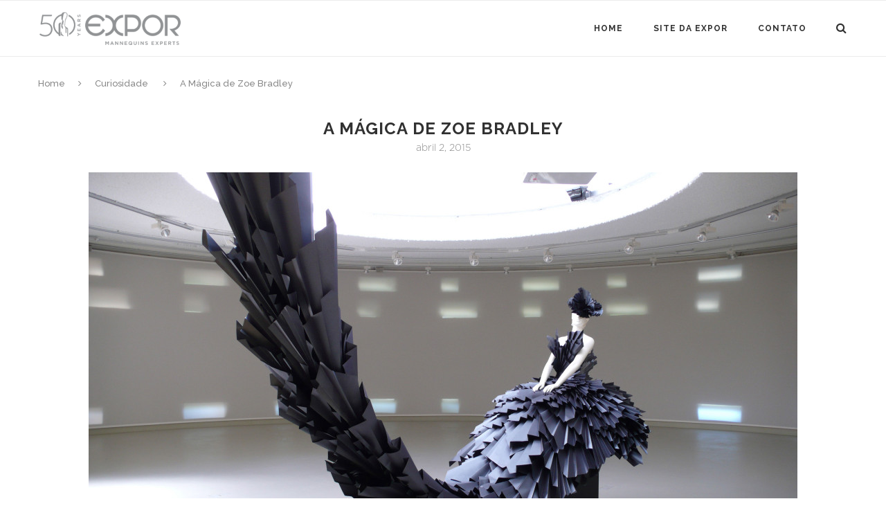

--- FILE ---
content_type: text/html; charset=UTF-8
request_url: https://www.expormanequins.com.br/blog/a-magica-de-zoe-bradley/
body_size: 56345
content:
<!DOCTYPE html>
<html lang="pt-BR">
<head>
	<meta charset="UTF-8">
	<meta http-equiv="X-UA-Compatible" content="IE=edge">
	<meta name="viewport" content="width=device-width, initial-scale=1">
	<title>A Mágica de Zoe Bradley | Blog da Expor</title>
	<link rel="profile" href="https://gmpg.org/xfn/11" />
		<link rel="alternate" type="application/rss+xml" title="Blog da Expor RSS Feed" href="https://www.expormanequins.com.br/blog/feed/" />
	<link rel="alternate" type="application/atom+xml" title="Blog da Expor Atom Feed" href="https://www.expormanequins.com.br/blog/feed/atom/" />
	<link rel="pingback" href="https://www.expormanequins.com.br/blog/xmlrpc.php" />
	<!--[if lt IE 9]>
	<script src="https://www.expormanequins.com.br/blog/wp-content/themes/soledad/js/html5.js"></script>
	<style type="text/css">
		.featured-carousel .item { opacity: 1; }
	</style>
	<![endif]-->
	<meta name='robots' content='max-image-preview:large' />
<link rel='dns-prefetch' href='//maxcdn.bootstrapcdn.com' />
<link rel="alternate" type="application/rss+xml" title="Feed para Blog da Expor &raquo;" href="https://www.expormanequins.com.br/blog/feed/" />
<link rel="alternate" type="application/rss+xml" title="Feed de comentários para Blog da Expor &raquo;" href="https://www.expormanequins.com.br/blog/comments/feed/" />
<link rel="alternate" type="application/rss+xml" title="Feed de comentários para Blog da Expor &raquo; A Mágica de Zoe Bradley" href="https://www.expormanequins.com.br/blog/a-magica-de-zoe-bradley/feed/" />
<!-- This site uses the Google Analytics by ExactMetrics plugin v6.2.2 - Using Analytics tracking - https://www.exactmetrics.com/ -->
<!-- Note: ExactMetrics is not currently configured on this site. The site owner needs to authenticate with Google Analytics in the ExactMetrics settings panel. -->
<!-- No UA code set -->
<!-- / Google Analytics by ExactMetrics -->
<script type="text/javascript">
/* <![CDATA[ */
window._wpemojiSettings = {"baseUrl":"https:\/\/s.w.org\/images\/core\/emoji\/15.0.3\/72x72\/","ext":".png","svgUrl":"https:\/\/s.w.org\/images\/core\/emoji\/15.0.3\/svg\/","svgExt":".svg","source":{"concatemoji":"https:\/\/www.expormanequins.com.br\/blog\/wp-includes\/js\/wp-emoji-release.min.js?ver=6.5.7"}};
/*! This file is auto-generated */
!function(i,n){var o,s,e;function c(e){try{var t={supportTests:e,timestamp:(new Date).valueOf()};sessionStorage.setItem(o,JSON.stringify(t))}catch(e){}}function p(e,t,n){e.clearRect(0,0,e.canvas.width,e.canvas.height),e.fillText(t,0,0);var t=new Uint32Array(e.getImageData(0,0,e.canvas.width,e.canvas.height).data),r=(e.clearRect(0,0,e.canvas.width,e.canvas.height),e.fillText(n,0,0),new Uint32Array(e.getImageData(0,0,e.canvas.width,e.canvas.height).data));return t.every(function(e,t){return e===r[t]})}function u(e,t,n){switch(t){case"flag":return n(e,"\ud83c\udff3\ufe0f\u200d\u26a7\ufe0f","\ud83c\udff3\ufe0f\u200b\u26a7\ufe0f")?!1:!n(e,"\ud83c\uddfa\ud83c\uddf3","\ud83c\uddfa\u200b\ud83c\uddf3")&&!n(e,"\ud83c\udff4\udb40\udc67\udb40\udc62\udb40\udc65\udb40\udc6e\udb40\udc67\udb40\udc7f","\ud83c\udff4\u200b\udb40\udc67\u200b\udb40\udc62\u200b\udb40\udc65\u200b\udb40\udc6e\u200b\udb40\udc67\u200b\udb40\udc7f");case"emoji":return!n(e,"\ud83d\udc26\u200d\u2b1b","\ud83d\udc26\u200b\u2b1b")}return!1}function f(e,t,n){var r="undefined"!=typeof WorkerGlobalScope&&self instanceof WorkerGlobalScope?new OffscreenCanvas(300,150):i.createElement("canvas"),a=r.getContext("2d",{willReadFrequently:!0}),o=(a.textBaseline="top",a.font="600 32px Arial",{});return e.forEach(function(e){o[e]=t(a,e,n)}),o}function t(e){var t=i.createElement("script");t.src=e,t.defer=!0,i.head.appendChild(t)}"undefined"!=typeof Promise&&(o="wpEmojiSettingsSupports",s=["flag","emoji"],n.supports={everything:!0,everythingExceptFlag:!0},e=new Promise(function(e){i.addEventListener("DOMContentLoaded",e,{once:!0})}),new Promise(function(t){var n=function(){try{var e=JSON.parse(sessionStorage.getItem(o));if("object"==typeof e&&"number"==typeof e.timestamp&&(new Date).valueOf()<e.timestamp+604800&&"object"==typeof e.supportTests)return e.supportTests}catch(e){}return null}();if(!n){if("undefined"!=typeof Worker&&"undefined"!=typeof OffscreenCanvas&&"undefined"!=typeof URL&&URL.createObjectURL&&"undefined"!=typeof Blob)try{var e="postMessage("+f.toString()+"("+[JSON.stringify(s),u.toString(),p.toString()].join(",")+"));",r=new Blob([e],{type:"text/javascript"}),a=new Worker(URL.createObjectURL(r),{name:"wpTestEmojiSupports"});return void(a.onmessage=function(e){c(n=e.data),a.terminate(),t(n)})}catch(e){}c(n=f(s,u,p))}t(n)}).then(function(e){for(var t in e)n.supports[t]=e[t],n.supports.everything=n.supports.everything&&n.supports[t],"flag"!==t&&(n.supports.everythingExceptFlag=n.supports.everythingExceptFlag&&n.supports[t]);n.supports.everythingExceptFlag=n.supports.everythingExceptFlag&&!n.supports.flag,n.DOMReady=!1,n.readyCallback=function(){n.DOMReady=!0}}).then(function(){return e}).then(function(){var e;n.supports.everything||(n.readyCallback(),(e=n.source||{}).concatemoji?t(e.concatemoji):e.wpemoji&&e.twemoji&&(t(e.twemoji),t(e.wpemoji)))}))}((window,document),window._wpemojiSettings);
/* ]]> */
</script>
<style id='wp-emoji-styles-inline-css' type='text/css'>

	img.wp-smiley, img.emoji {
		display: inline !important;
		border: none !important;
		box-shadow: none !important;
		height: 1em !important;
		width: 1em !important;
		margin: 0 0.07em !important;
		vertical-align: -0.1em !important;
		background: none !important;
		padding: 0 !important;
	}
</style>
<link rel='stylesheet' id='wp-block-library-css' href='https://www.expormanequins.com.br/blog/wp-includes/css/dist/block-library/style.min.css?ver=6.5.7' type='text/css' media='all' />
<style id='classic-theme-styles-inline-css' type='text/css'>
/*! This file is auto-generated */
.wp-block-button__link{color:#fff;background-color:#32373c;border-radius:9999px;box-shadow:none;text-decoration:none;padding:calc(.667em + 2px) calc(1.333em + 2px);font-size:1.125em}.wp-block-file__button{background:#32373c;color:#fff;text-decoration:none}
</style>
<style id='global-styles-inline-css' type='text/css'>
body{--wp--preset--color--black: #000000;--wp--preset--color--cyan-bluish-gray: #abb8c3;--wp--preset--color--white: #ffffff;--wp--preset--color--pale-pink: #f78da7;--wp--preset--color--vivid-red: #cf2e2e;--wp--preset--color--luminous-vivid-orange: #ff6900;--wp--preset--color--luminous-vivid-amber: #fcb900;--wp--preset--color--light-green-cyan: #7bdcb5;--wp--preset--color--vivid-green-cyan: #00d084;--wp--preset--color--pale-cyan-blue: #8ed1fc;--wp--preset--color--vivid-cyan-blue: #0693e3;--wp--preset--color--vivid-purple: #9b51e0;--wp--preset--gradient--vivid-cyan-blue-to-vivid-purple: linear-gradient(135deg,rgba(6,147,227,1) 0%,rgb(155,81,224) 100%);--wp--preset--gradient--light-green-cyan-to-vivid-green-cyan: linear-gradient(135deg,rgb(122,220,180) 0%,rgb(0,208,130) 100%);--wp--preset--gradient--luminous-vivid-amber-to-luminous-vivid-orange: linear-gradient(135deg,rgba(252,185,0,1) 0%,rgba(255,105,0,1) 100%);--wp--preset--gradient--luminous-vivid-orange-to-vivid-red: linear-gradient(135deg,rgba(255,105,0,1) 0%,rgb(207,46,46) 100%);--wp--preset--gradient--very-light-gray-to-cyan-bluish-gray: linear-gradient(135deg,rgb(238,238,238) 0%,rgb(169,184,195) 100%);--wp--preset--gradient--cool-to-warm-spectrum: linear-gradient(135deg,rgb(74,234,220) 0%,rgb(151,120,209) 20%,rgb(207,42,186) 40%,rgb(238,44,130) 60%,rgb(251,105,98) 80%,rgb(254,248,76) 100%);--wp--preset--gradient--blush-light-purple: linear-gradient(135deg,rgb(255,206,236) 0%,rgb(152,150,240) 100%);--wp--preset--gradient--blush-bordeaux: linear-gradient(135deg,rgb(254,205,165) 0%,rgb(254,45,45) 50%,rgb(107,0,62) 100%);--wp--preset--gradient--luminous-dusk: linear-gradient(135deg,rgb(255,203,112) 0%,rgb(199,81,192) 50%,rgb(65,88,208) 100%);--wp--preset--gradient--pale-ocean: linear-gradient(135deg,rgb(255,245,203) 0%,rgb(182,227,212) 50%,rgb(51,167,181) 100%);--wp--preset--gradient--electric-grass: linear-gradient(135deg,rgb(202,248,128) 0%,rgb(113,206,126) 100%);--wp--preset--gradient--midnight: linear-gradient(135deg,rgb(2,3,129) 0%,rgb(40,116,252) 100%);--wp--preset--font-size--small: 13px;--wp--preset--font-size--medium: 20px;--wp--preset--font-size--large: 36px;--wp--preset--font-size--x-large: 42px;--wp--preset--spacing--20: 0.44rem;--wp--preset--spacing--30: 0.67rem;--wp--preset--spacing--40: 1rem;--wp--preset--spacing--50: 1.5rem;--wp--preset--spacing--60: 2.25rem;--wp--preset--spacing--70: 3.38rem;--wp--preset--spacing--80: 5.06rem;--wp--preset--shadow--natural: 6px 6px 9px rgba(0, 0, 0, 0.2);--wp--preset--shadow--deep: 12px 12px 50px rgba(0, 0, 0, 0.4);--wp--preset--shadow--sharp: 6px 6px 0px rgba(0, 0, 0, 0.2);--wp--preset--shadow--outlined: 6px 6px 0px -3px rgba(255, 255, 255, 1), 6px 6px rgba(0, 0, 0, 1);--wp--preset--shadow--crisp: 6px 6px 0px rgba(0, 0, 0, 1);}:where(.is-layout-flex){gap: 0.5em;}:where(.is-layout-grid){gap: 0.5em;}body .is-layout-flex{display: flex;}body .is-layout-flex{flex-wrap: wrap;align-items: center;}body .is-layout-flex > *{margin: 0;}body .is-layout-grid{display: grid;}body .is-layout-grid > *{margin: 0;}:where(.wp-block-columns.is-layout-flex){gap: 2em;}:where(.wp-block-columns.is-layout-grid){gap: 2em;}:where(.wp-block-post-template.is-layout-flex){gap: 1.25em;}:where(.wp-block-post-template.is-layout-grid){gap: 1.25em;}.has-black-color{color: var(--wp--preset--color--black) !important;}.has-cyan-bluish-gray-color{color: var(--wp--preset--color--cyan-bluish-gray) !important;}.has-white-color{color: var(--wp--preset--color--white) !important;}.has-pale-pink-color{color: var(--wp--preset--color--pale-pink) !important;}.has-vivid-red-color{color: var(--wp--preset--color--vivid-red) !important;}.has-luminous-vivid-orange-color{color: var(--wp--preset--color--luminous-vivid-orange) !important;}.has-luminous-vivid-amber-color{color: var(--wp--preset--color--luminous-vivid-amber) !important;}.has-light-green-cyan-color{color: var(--wp--preset--color--light-green-cyan) !important;}.has-vivid-green-cyan-color{color: var(--wp--preset--color--vivid-green-cyan) !important;}.has-pale-cyan-blue-color{color: var(--wp--preset--color--pale-cyan-blue) !important;}.has-vivid-cyan-blue-color{color: var(--wp--preset--color--vivid-cyan-blue) !important;}.has-vivid-purple-color{color: var(--wp--preset--color--vivid-purple) !important;}.has-black-background-color{background-color: var(--wp--preset--color--black) !important;}.has-cyan-bluish-gray-background-color{background-color: var(--wp--preset--color--cyan-bluish-gray) !important;}.has-white-background-color{background-color: var(--wp--preset--color--white) !important;}.has-pale-pink-background-color{background-color: var(--wp--preset--color--pale-pink) !important;}.has-vivid-red-background-color{background-color: var(--wp--preset--color--vivid-red) !important;}.has-luminous-vivid-orange-background-color{background-color: var(--wp--preset--color--luminous-vivid-orange) !important;}.has-luminous-vivid-amber-background-color{background-color: var(--wp--preset--color--luminous-vivid-amber) !important;}.has-light-green-cyan-background-color{background-color: var(--wp--preset--color--light-green-cyan) !important;}.has-vivid-green-cyan-background-color{background-color: var(--wp--preset--color--vivid-green-cyan) !important;}.has-pale-cyan-blue-background-color{background-color: var(--wp--preset--color--pale-cyan-blue) !important;}.has-vivid-cyan-blue-background-color{background-color: var(--wp--preset--color--vivid-cyan-blue) !important;}.has-vivid-purple-background-color{background-color: var(--wp--preset--color--vivid-purple) !important;}.has-black-border-color{border-color: var(--wp--preset--color--black) !important;}.has-cyan-bluish-gray-border-color{border-color: var(--wp--preset--color--cyan-bluish-gray) !important;}.has-white-border-color{border-color: var(--wp--preset--color--white) !important;}.has-pale-pink-border-color{border-color: var(--wp--preset--color--pale-pink) !important;}.has-vivid-red-border-color{border-color: var(--wp--preset--color--vivid-red) !important;}.has-luminous-vivid-orange-border-color{border-color: var(--wp--preset--color--luminous-vivid-orange) !important;}.has-luminous-vivid-amber-border-color{border-color: var(--wp--preset--color--luminous-vivid-amber) !important;}.has-light-green-cyan-border-color{border-color: var(--wp--preset--color--light-green-cyan) !important;}.has-vivid-green-cyan-border-color{border-color: var(--wp--preset--color--vivid-green-cyan) !important;}.has-pale-cyan-blue-border-color{border-color: var(--wp--preset--color--pale-cyan-blue) !important;}.has-vivid-cyan-blue-border-color{border-color: var(--wp--preset--color--vivid-cyan-blue) !important;}.has-vivid-purple-border-color{border-color: var(--wp--preset--color--vivid-purple) !important;}.has-vivid-cyan-blue-to-vivid-purple-gradient-background{background: var(--wp--preset--gradient--vivid-cyan-blue-to-vivid-purple) !important;}.has-light-green-cyan-to-vivid-green-cyan-gradient-background{background: var(--wp--preset--gradient--light-green-cyan-to-vivid-green-cyan) !important;}.has-luminous-vivid-amber-to-luminous-vivid-orange-gradient-background{background: var(--wp--preset--gradient--luminous-vivid-amber-to-luminous-vivid-orange) !important;}.has-luminous-vivid-orange-to-vivid-red-gradient-background{background: var(--wp--preset--gradient--luminous-vivid-orange-to-vivid-red) !important;}.has-very-light-gray-to-cyan-bluish-gray-gradient-background{background: var(--wp--preset--gradient--very-light-gray-to-cyan-bluish-gray) !important;}.has-cool-to-warm-spectrum-gradient-background{background: var(--wp--preset--gradient--cool-to-warm-spectrum) !important;}.has-blush-light-purple-gradient-background{background: var(--wp--preset--gradient--blush-light-purple) !important;}.has-blush-bordeaux-gradient-background{background: var(--wp--preset--gradient--blush-bordeaux) !important;}.has-luminous-dusk-gradient-background{background: var(--wp--preset--gradient--luminous-dusk) !important;}.has-pale-ocean-gradient-background{background: var(--wp--preset--gradient--pale-ocean) !important;}.has-electric-grass-gradient-background{background: var(--wp--preset--gradient--electric-grass) !important;}.has-midnight-gradient-background{background: var(--wp--preset--gradient--midnight) !important;}.has-small-font-size{font-size: var(--wp--preset--font-size--small) !important;}.has-medium-font-size{font-size: var(--wp--preset--font-size--medium) !important;}.has-large-font-size{font-size: var(--wp--preset--font-size--large) !important;}.has-x-large-font-size{font-size: var(--wp--preset--font-size--x-large) !important;}
.wp-block-navigation a:where(:not(.wp-element-button)){color: inherit;}
:where(.wp-block-post-template.is-layout-flex){gap: 1.25em;}:where(.wp-block-post-template.is-layout-grid){gap: 1.25em;}
:where(.wp-block-columns.is-layout-flex){gap: 2em;}:where(.wp-block-columns.is-layout-grid){gap: 2em;}
.wp-block-pullquote{font-size: 1.5em;line-height: 1.6;}
</style>
<link rel='stylesheet' id='contact-form-7-css' href='https://www.expormanequins.com.br/blog/wp-content/plugins/contact-form-7/includes/css/styles.css?ver=5.2.2' type='text/css' media='all' />
<link rel='stylesheet' id='jr-insta-styles-css' href='https://www.expormanequins.com.br/blog/wp-content/plugins/instagram-slider-widget/assets/css/jr-insta.css?ver=1.7.13' type='text/css' media='all' />
<link rel='stylesheet' id='penci_style-css' href='https://www.expormanequins.com.br/blog/wp-content/themes/soledad/style.css?ver=2.4.3' type='text/css' media='all' />
<link rel='stylesheet' id='wis_font-awesome-css' href='https://maxcdn.bootstrapcdn.com/font-awesome/4.7.0/css/font-awesome.min.css?ver=6.5.7' type='text/css' media='all' />
<link rel='stylesheet' id='wis_instag-slider-css' href='https://www.expormanequins.com.br/blog/wp-content/plugins/instagram-slider-widget/assets/css/instag-slider.css?ver=1.7.13' type='text/css' media='all' />
<link rel='stylesheet' id='wis_wis-header-css' href='https://www.expormanequins.com.br/blog/wp-content/plugins/instagram-slider-widget/assets/css/wis-header.css?ver=1.7.13' type='text/css' media='all' />
<script type="text/javascript" src="https://www.expormanequins.com.br/blog/wp-includes/js/jquery/jquery.min.js?ver=3.7.1" id="jquery-core-js"></script>
<script type="text/javascript" src="https://www.expormanequins.com.br/blog/wp-includes/js/jquery/jquery-migrate.min.js?ver=3.4.1" id="jquery-migrate-js"></script>
<script type="text/javascript" src="https://www.expormanequins.com.br/blog/wp-content/plugins/instagram-slider-widget/assets/js/jquery.flexslider-min.js?ver=1.7.13" id="wis_jquery-pllexi-slider-js"></script>
<link rel="https://api.w.org/" href="https://www.expormanequins.com.br/blog/wp-json/" /><link rel="alternate" type="application/json" href="https://www.expormanequins.com.br/blog/wp-json/wp/v2/posts/3342" /><link rel="EditURI" type="application/rsd+xml" title="RSD" href="https://www.expormanequins.com.br/blog/xmlrpc.php?rsd" />
<meta name="generator" content="WordPress 6.5.7" />
<link rel="canonical" href="https://www.expormanequins.com.br/blog/a-magica-de-zoe-bradley/" />
<link rel='shortlink' href='https://www.expormanequins.com.br/blog/?p=3342' />
<link rel="alternate" type="application/json+oembed" href="https://www.expormanequins.com.br/blog/wp-json/oembed/1.0/embed?url=https%3A%2F%2Fwww.expormanequins.com.br%2Fblog%2Fa-magica-de-zoe-bradley%2F" />
<link rel="alternate" type="text/xml+oembed" href="https://www.expormanequins.com.br/blog/wp-json/oembed/1.0/embed?url=https%3A%2F%2Fwww.expormanequins.com.br%2Fblog%2Fa-magica-de-zoe-bradley%2F&#038;format=xml" />
    <style type="text/css">
																																																																																																						.penci-header-signup-form { padding: px 0; }
																																												.featured-overlay-color, .penci-slider ul.slides li:after, .mag2slider-overlay:after { background-color: #000000; }
				.featured-overlay-color, .penci-slider ul.slides li:after { opacity: ; }
		.featured-overlay-partent, .penci-slider ul.slides li:before { opacity: ; }
		.mag2slider-overlay:after { opacity: ; }
		.mag2-thumbnail:hover .mag2slider-overlay:after { opacity: ; }
				.featured-slider-overlay { background: #000000; }
																										.penci-magazine-slider ul.mag-wrap li .mag-overlay { opacity: ; }
		.penci-magazine-slider ul.mag-wrap .mag-content:hover .mag-overlay { opacity: ; }
								.featured-area .penci-slider { max-height: 355px; }
																																.penci-grid li .item h2 a, .penci-masonry .item-masonry h2 a, .grid-mixed .mixed-detail h2 a { color: #929497; }
										.penci-grid li.typography-style .overlay-typography { opacity: ; }
		.penci-grid li.typography-style:hover .overlay-typography { opacity: ; }
																																																																																																																																																		.home-featured-cat-content .mag-photo .mag-overlay-photo { opacity: ; }
		.home-featured-cat-content .mag-photo:hover .mag-overlay-photo { opacity: ; }
																										.inner-item-portfolio:hover .penci-portfolio-thumbnail a:after { opacity: ; }
												body{ font-family: 'gothamLight' !important; }
		    </style>
    <!-- Global site tag (gtag.js) - Google Analytics -->
<script async src="https://www.googletagmanager.com/gtag/js?id=UA-59354297-3"></script>
<script>
  window.dataLayer = window.dataLayer || [];
  function gtag(){dataLayer.push(arguments);}
  gtag('js', new Date());

  gtag('config', 'UA-59354297-3');
</script>
<!-- Google Tag Manager -->
<script>(function(w,d,s,l,i){w[l]=w[l]||[];w[l].push({'gtm.start':
new Date().getTime(),event:'gtm.js'});var f=d.getElementsByTagName(s)[0],
j=d.createElement(s),dl=l!='dataLayer'?'&l='+l:'';j.async=true;j.src=
'https://www.googletagmanager.com/gtm.js?id='+i+dl;f.parentNode.insertBefore(j,f);
})(window,document,'script','dataLayer','GTM-MF8QG3S');</script>
<!-- End Google Tag Manager -->
</head>

<body data-rsssl=1 class="post-template-default single single-post postid-3342 single-format-standard">
<!-- Google Tag Manager (noscript) -->
<noscript><iframe src="https://www.googletagmanager.com/ns.html?id=GTM-MF8QG3S"
height="0" width="0" style="display:none;visibility:hidden"></iframe></noscript>
<!-- End Google Tag Manager (noscript) -->
<a id="close-sidebar-nav" class="header-6"><i class="fa fa-close"></i></a>

<nav id="sidebar-nav" class="header-6">

			<div id="sidebar-nav-logo">
							<a href="https://www.expormanequins.com.br/blog/"><img src="https://www.expormanequins.com.br/blog/wp-content/uploads/2020/09/logo-expor.png" alt="Blog da Expor" /></a>
					</div>
	
	
	<ul id="menu-home" class="menu"><li id="menu-item-4616" class="menu-item menu-item-type-custom menu-item-object-custom menu-item-home menu-item-4616"><a href="https://www.expormanequins.com.br/blog">HOME</a></li>
<li id="menu-item-4617" class="menu-item menu-item-type-custom menu-item-object-custom menu-item-4617"><a href="https://www.expormanequins.com.br/site">SITE DA EXPOR</a></li>
<li id="menu-item-4618" class="menu-item menu-item-type-custom menu-item-object-custom menu-item-4618"><a href="http://www.expormanequins.com.br/site/contato">CONTATO</a></li>
</ul></nav>

<!-- .wrapper-boxed -->
<div class="wrapper-boxed header-style-header-6">

<!-- Top Bar -->


<header id="header" class="header-header-6 has-bottom-line"><!-- #header -->
	
			<!-- Navigation -->
		<nav id="navigation" class="header-layout-bottom header-6">
			<div class="container">
				<div class="button-menu-mobile header-6"><i class="fa fa-bars"></i></div>
									<div id="logo">
																					<h2>
									<a href="https://www.expormanequins.com.br/blog/"><img src="https://www.expormanequins.com.br/blog/wp-content/uploads/2020/09/logo-expor-1.png" alt="Blog da Expor" /></a>
								</h2>
																		</div>
								<ul id="menu-home-1" class="menu"><li class="menu-item menu-item-type-custom menu-item-object-custom menu-item-home menu-item-4616"><a href="https://www.expormanequins.com.br/blog">HOME</a></li>
<li class="menu-item menu-item-type-custom menu-item-object-custom menu-item-4617"><a href="https://www.expormanequins.com.br/site">SITE DA EXPOR</a></li>
<li class="menu-item menu-item-type-custom menu-item-object-custom menu-item-4618"><a href="http://www.expormanequins.com.br/site/contato">CONTATO</a></li>
</ul>
				
									<div id="top-search">
						<a class="search-click"><i class="fa fa-search"></i></a>
						<div class="show-search">
							<form role="search" method="get" id="searchform" action="https://www.expormanequins.com.br/blog/">
    <div>
		<input type="text" class="search-input" placeholder="Type and hit enter..." name="s" id="s" />
	 </div>
</form>							<a class="search-click close-search"><i class="fa fa-close"></i></a>
						</div>
					</div>
				
							</div>
		</nav><!-- End Navigation -->
	</header>
<!-- end #header -->



			<div class="container penci-breadcrumb single-breadcrumb">
			<span><a class="crumb" href="https://www.expormanequins.com.br/blog/">Home</a></span><i class="fa fa-angle-right"></i>
				<span>
					<a href="https://www.expormanequins.com.br/blog/category/curiosidade-2/">Curiosidade</a>				</span><i class="fa fa-angle-right"></i>
			<span>A Mágica de Zoe Bradley</span>
		</div>
	
	
	<div class="container container-single penci-enable-lightbox">
		<div id="main">
			<div class="theiaStickySidebar">
														<article id="post-3342" class="post-3342 post type-post status-publish format-standard has-post-thumbnail hentry category-curiosidade-2 category-manequins-na-midia category-uncategorized tag-manequins tag-vitrine tag-arte tag-arts tag-brasil tag-chopard tag-crafts tag-de-beers tag-dior tag-expor tag-fashion tag-louboutin tag-louis-vuitton tag-luxo tag-modern tag-paperwork tag-tendencia tag-trend tag-update tag-visual-merchandising tag-vm">

	
	
	<div class="header-standard header-classic single-header">
		
		<h1 class="post-title single-post-title">A Mágica de Zoe Bradley</h1>

					<div class="post-box-meta-single">
													<span>abril 2, 2015</span>
							</div>
			</div>

	
	
	
									<div class="post-image">
					<a href="https://www.expormanequins.com.br/blog/wp-content/uploads/2015/03/zoe-bradley-exhibitions-platform-21-paper-pleat-dress-fashion-1-1024x575.jpg" data-rel="penci-gallery-image-content"><img width="1024" height="575" src="https://www.expormanequins.com.br/blog/wp-content/uploads/2015/03/zoe-bradley-exhibitions-platform-21-paper-pleat-dress-fashion-1-1024x575.jpg" class="attachment-penci-full-thumb size-penci-full-thumb wp-post-image" alt="" decoding="async" fetchpriority="high" srcset="https://www.expormanequins.com.br/blog/wp-content/uploads/2015/03/zoe-bradley-exhibitions-platform-21-paper-pleat-dress-fashion-1-1024x575.jpg 1024w, https://www.expormanequins.com.br/blog/wp-content/uploads/2015/03/zoe-bradley-exhibitions-platform-21-paper-pleat-dress-fashion-1-1024x575-300x168.jpg 300w, https://www.expormanequins.com.br/blog/wp-content/uploads/2015/03/zoe-bradley-exhibitions-platform-21-paper-pleat-dress-fashion-1-1024x575-573x322.jpg 573w" sizes="(max-width: 1024px) 100vw, 1024px" /></a>				</div>
					
	
	
	
	
	<div class="post-entry">
		<div class="inner-post-entry">
			<p>&nbsp;</p>
<p>&nbsp;</p>
<p>Em tempos de superação criativa, aonde ganha quem se arrisca mais. A artista Zoe Bradley tem deixado sua marca pelo mundo, ao reformar espaços e vitrines com suas esculturas de papel feitas a mão.</p>
<p>Não se deixe enganar, pensando que o que Bradley faz são simples dobraduras de papel. Suas obras são modernas, detalhadas, elegantes e muitíssimo trabalhadas. Sua técnica envolve trabalhar as peças a mão, com o auxílio de lasers e máquinas para cortar, assim como pedaços de origami feitos por ela. Atendendo primordialmente o setor de luxo, a meta de Bradley é criar obras únicas, que chamem muito a atenção e que tragam reconhecimento às marcas e aos seus produtos de seus clientes. A artista já fez trabalhos para lojas de jóias, bolsas, roupas e até cosméticos. Além de trabalhar com vitrines, a artista também faz campanhas publicitárias, e exposições.</p>
<p>Hoje Bradley é especialmente procurada por criar texturas florais incríveis. Seu talento, e suas obras impecáveis levaram ela a trabalhar para marcas muito renomadas no mercado, como: Dior, Alexander McQueen, Tiffany and Co. , De Beers, Chopard, Louis Vuitton, Christian Louboutin e outros. Além de fazer suas próprias campanhas.</p>
<p>Confira aqui algumas das obras mais inspiradoras de Zoe Bradley:</p>
<p>Suas obras em lojas de departamento/shoppings:</p>
<p>&nbsp;</p>
<p><a href="https://www.expormanequins.com.br/blog/wp-content/uploads/2015/03/zoe-bradley-enex100-paper-dress-paper-flowers5-1024x980.jpg" data-rel="penci-gallery-image-content" ><img decoding="async" class="aligncenter  wp-image-3354" src="https://www.expormanequins.com.br/blog/wp-content/uploads/2015/03/zoe-bradley-enex100-paper-dress-paper-flowers5-1024x980-1024x980.jpg" alt="zoe-bradley-enex100-paper-dress-paper-flowers5-1024x980" width="528" height="504" srcset="https://www.expormanequins.com.br/blog/wp-content/uploads/2015/03/zoe-bradley-enex100-paper-dress-paper-flowers5-1024x980.jpg 1024w, https://www.expormanequins.com.br/blog/wp-content/uploads/2015/03/zoe-bradley-enex100-paper-dress-paper-flowers5-1024x980-300x287.jpg 300w, https://www.expormanequins.com.br/blog/wp-content/uploads/2015/03/zoe-bradley-enex100-paper-dress-paper-flowers5-1024x980-449x430.jpg 449w" sizes="(max-width: 528px) 100vw, 528px" /></a></p>
<p>&nbsp;</p>
<p>&nbsp;</p>
<p><a href="https://www.expormanequins.com.br/blog/wp-content/uploads/2015/03/zoe-bradley-installation-paper-head-piece-new-town-plaza-2-1024x768.jpg" data-rel="penci-gallery-image-content" ><img decoding="async" class="  wp-image-3350 aligncenter" src="https://www.expormanequins.com.br/blog/wp-content/uploads/2015/03/zoe-bradley-installation-paper-head-piece-new-town-plaza-2-1024x768-1024x768.jpg" alt="zoe-bradley-installation-paper-head-piece-new-town-plaza-2-1024x768" width="646" height="485" srcset="https://www.expormanequins.com.br/blog/wp-content/uploads/2015/03/zoe-bradley-installation-paper-head-piece-new-town-plaza-2-1024x768.jpg 1024w, https://www.expormanequins.com.br/blog/wp-content/uploads/2015/03/zoe-bradley-installation-paper-head-piece-new-town-plaza-2-1024x768-300x225.jpg 300w, https://www.expormanequins.com.br/blog/wp-content/uploads/2015/03/zoe-bradley-installation-paper-head-piece-new-town-plaza-2-1024x768-980x735.jpg 980w, https://www.expormanequins.com.br/blog/wp-content/uploads/2015/03/zoe-bradley-installation-paper-head-piece-new-town-plaza-2-1024x768-700x525.jpg 700w, https://www.expormanequins.com.br/blog/wp-content/uploads/2015/03/zoe-bradley-installation-paper-head-piece-new-town-plaza-2-1024x768-573x430.jpg 573w" sizes="(max-width: 646px) 100vw, 646px" /></a></p>
<p>&nbsp;</p>
<p>&nbsp;</p>
<p><a href="https://www.expormanequins.com.br/blog/wp-content/uploads/2015/03/Zoe-Bradley-1-.jpg" data-rel="penci-gallery-image-content" ><img loading="lazy" decoding="async" class="aligncenter  wp-image-3343" src="https://www.expormanequins.com.br/blog/wp-content/uploads/2015/03/Zoe-Bradley-1--682x1024.jpg" alt="Zoe Bradley 1" width="497" height="746" srcset="https://www.expormanequins.com.br/blog/wp-content/uploads/2015/03/Zoe-Bradley-1-.jpg 682w, https://www.expormanequins.com.br/blog/wp-content/uploads/2015/03/Zoe-Bradley-1--200x300.jpg 200w, https://www.expormanequins.com.br/blog/wp-content/uploads/2015/03/Zoe-Bradley-1--286x430.jpg 286w" sizes="(max-width: 497px) 100vw, 497px" /></a></p>
<p>&nbsp;</p>
<p>&nbsp;</p>
<p><a href="https://www.expormanequins.com.br/blog/wp-content/uploads/2015/03/zoe-bradley-harvey-nichols-paper-dress-fashion-installation-2-1024x680.jpg" data-rel="penci-gallery-image-content" ><img loading="lazy" decoding="async" class="aligncenter  wp-image-3347" src="https://www.expormanequins.com.br/blog/wp-content/uploads/2015/03/zoe-bradley-harvey-nichols-paper-dress-fashion-installation-2-1024x680-1024x680.jpg" alt="zoe-bradley-harvey-nichols-paper-dress-fashion-installation-2-1024x680" width="560" height="372" srcset="https://www.expormanequins.com.br/blog/wp-content/uploads/2015/03/zoe-bradley-harvey-nichols-paper-dress-fashion-installation-2-1024x680.jpg 1024w, https://www.expormanequins.com.br/blog/wp-content/uploads/2015/03/zoe-bradley-harvey-nichols-paper-dress-fashion-installation-2-1024x680-300x200.jpg 300w, https://www.expormanequins.com.br/blog/wp-content/uploads/2015/03/zoe-bradley-harvey-nichols-paper-dress-fashion-installation-2-1024x680-573x381.jpg 573w" sizes="(max-width: 560px) 100vw, 560px" /></a></p>
<p>&nbsp;</p>
<p>&nbsp;</p>
<p>E em vitrines:</p>
<p>&nbsp;</p>
<p>&nbsp;</p>
<p><a href="https://www.expormanequins.com.br/blog/wp-content/uploads/2015/03/zoe-bradley-installation-window-donna-karan-paper-dress-2-681x1024.jpg" data-rel="penci-gallery-image-content" ><img loading="lazy" decoding="async" class="aligncenter  wp-image-3351" src="https://www.expormanequins.com.br/blog/wp-content/uploads/2015/03/zoe-bradley-installation-window-donna-karan-paper-dress-2-681x1024-681x1024.jpg" alt="zoe-bradley-installation-window-donna-karan-paper-dress-2-681x1024" width="470" height="707" srcset="https://www.expormanequins.com.br/blog/wp-content/uploads/2015/03/zoe-bradley-installation-window-donna-karan-paper-dress-2-681x1024.jpg 681w, https://www.expormanequins.com.br/blog/wp-content/uploads/2015/03/zoe-bradley-installation-window-donna-karan-paper-dress-2-681x1024-200x300.jpg 200w, https://www.expormanequins.com.br/blog/wp-content/uploads/2015/03/zoe-bradley-installation-window-donna-karan-paper-dress-2-681x1024-286x430.jpg 286w" sizes="(max-width: 470px) 100vw, 470px" /></a></p>
<p>&nbsp;</p>
<p>&nbsp;</p>
<p>&nbsp;</p>
<p>&nbsp;</p>
<p>&nbsp;</p>
<p><a href="https://www.expormanequins.com.br/blog/wp-content/uploads/2015/03/zoe-bradley-liberty-london-window-paper-dress-fashion-1-1024x752.jpg" data-rel="penci-gallery-image-content" ><img loading="lazy" decoding="async" class="aligncenter  wp-image-3352" src="https://www.expormanequins.com.br/blog/wp-content/uploads/2015/03/zoe-bradley-liberty-london-window-paper-dress-fashion-1-1024x752-1024x752.jpg" alt="zoe-bradley-liberty-london-window-paper-dress-fashion-1-1024x752" width="618" height="454" srcset="https://www.expormanequins.com.br/blog/wp-content/uploads/2015/03/zoe-bradley-liberty-london-window-paper-dress-fashion-1-1024x752.jpg 1024w, https://www.expormanequins.com.br/blog/wp-content/uploads/2015/03/zoe-bradley-liberty-london-window-paper-dress-fashion-1-1024x752-300x220.jpg 300w, https://www.expormanequins.com.br/blog/wp-content/uploads/2015/03/zoe-bradley-liberty-london-window-paper-dress-fashion-1-1024x752-573x421.jpg 573w" sizes="(max-width: 618px) 100vw, 618px" /></a></p>
<p>&nbsp;</p>
<p>&nbsp;</p>
<p>&nbsp;</p>
<p>&nbsp;</p>
<p><a href="https://www.expormanequins.com.br/blog/wp-content/uploads/2015/03/zoe-bradley-harvey-nichols-paper-dress-fashion-installation-10-680x1024.jpg" data-rel="penci-gallery-image-content" ><img loading="lazy" decoding="async" class="aligncenter  wp-image-3349" src="https://www.expormanequins.com.br/blog/wp-content/uploads/2015/03/zoe-bradley-harvey-nichols-paper-dress-fashion-installation-10-680x1024-680x1024.jpg" alt="zoe-bradley-harvey-nichols-paper-dress-fashion-installation-10-680x1024" width="511" height="770" srcset="https://www.expormanequins.com.br/blog/wp-content/uploads/2015/03/zoe-bradley-harvey-nichols-paper-dress-fashion-installation-10-680x1024.jpg 680w, https://www.expormanequins.com.br/blog/wp-content/uploads/2015/03/zoe-bradley-harvey-nichols-paper-dress-fashion-installation-10-680x1024-199x300.jpg 199w, https://www.expormanequins.com.br/blog/wp-content/uploads/2015/03/zoe-bradley-harvey-nichols-paper-dress-fashion-installation-10-680x1024-286x430.jpg 286w" sizes="(max-width: 511px) 100vw, 511px" /></a></p>
<p>&nbsp;</p>
<p>&nbsp;</p>
<p>&nbsp;</p>
<p><a href="https://www.expormanequins.com.br/blog/wp-content/uploads/2015/03/zoe-bradley-brown-thomas-dublin-2005-paper-headpiece-sculpture-1-1024x768.jpg" data-rel="penci-gallery-image-content" ><img loading="lazy" decoding="async" class="aligncenter  wp-image-3344" src="https://www.expormanequins.com.br/blog/wp-content/uploads/2015/03/zoe-bradley-brown-thomas-dublin-2005-paper-headpiece-sculpture-1-1024x768-1024x768.jpg" alt="zoe-bradley-brown-thomas-dublin-2005-paper-headpiece-sculpture-1-1024x768" width="631" height="473" srcset="https://www.expormanequins.com.br/blog/wp-content/uploads/2015/03/zoe-bradley-brown-thomas-dublin-2005-paper-headpiece-sculpture-1-1024x768.jpg 1024w, https://www.expormanequins.com.br/blog/wp-content/uploads/2015/03/zoe-bradley-brown-thomas-dublin-2005-paper-headpiece-sculpture-1-1024x768-300x225.jpg 300w, https://www.expormanequins.com.br/blog/wp-content/uploads/2015/03/zoe-bradley-brown-thomas-dublin-2005-paper-headpiece-sculpture-1-1024x768-980x735.jpg 980w, https://www.expormanequins.com.br/blog/wp-content/uploads/2015/03/zoe-bradley-brown-thomas-dublin-2005-paper-headpiece-sculpture-1-1024x768-700x525.jpg 700w, https://www.expormanequins.com.br/blog/wp-content/uploads/2015/03/zoe-bradley-brown-thomas-dublin-2005-paper-headpiece-sculpture-1-1024x768-573x430.jpg 573w" sizes="(max-width: 631px) 100vw, 631px" /></a></p>
<p>&nbsp;</p>
<p>&nbsp;</p>
<p>&nbsp;</p>
<p><a href="https://www.expormanequins.com.br/blog/wp-content/uploads/2015/03/zoe-bradley-harvey-nichols-paper-dress-fashion-installation-8-680x1024.jpg" data-rel="penci-gallery-image-content" ><img loading="lazy" decoding="async" class="aligncenter  wp-image-3348" src="https://www.expormanequins.com.br/blog/wp-content/uploads/2015/03/zoe-bradley-harvey-nichols-paper-dress-fashion-installation-8-680x1024-680x1024.jpg" alt="zoe-bradley-harvey-nichols-paper-dress-fashion-installation-8-680x1024" width="589" height="887" srcset="https://www.expormanequins.com.br/blog/wp-content/uploads/2015/03/zoe-bradley-harvey-nichols-paper-dress-fashion-installation-8-680x1024.jpg 680w, https://www.expormanequins.com.br/blog/wp-content/uploads/2015/03/zoe-bradley-harvey-nichols-paper-dress-fashion-installation-8-680x1024-199x300.jpg 199w, https://www.expormanequins.com.br/blog/wp-content/uploads/2015/03/zoe-bradley-harvey-nichols-paper-dress-fashion-installation-8-680x1024-286x430.jpg 286w" sizes="(max-width: 589px) 100vw, 589px" /></a></p>
<p>&nbsp;</p>
<p>E, aí o que acharam dessas obras? Ousadas, não ?! Mas estão fazendo o maior sucesso!!</p>
<p>Para saber mais sobre Zoe Bradley acesse: http://www.zoebradley.com</p>
<p>E para se manter <em>updated</em> siga @expormanequins no instagram ou www.facebook.com/expormanequins</p>
<p>&nbsp;</p>
<p>&nbsp;</p>
<p>&nbsp;</p>
<div class="hatom-extra" style="display:none !important;visibility:hidden;"><span class="entry-title">A Mágica de Zoe Bradley</span> was last modified: <span class="updated"> abril 2nd, 2015</span> by <span class="author vcard"><span class="fn">admin</span></span></div>															<div class="post-tags">
						<a href="https://www.expormanequins.com.br/blog/tag/manequins/" rel="tag">#manequins</a><a href="https://www.expormanequins.com.br/blog/tag/vitrine/" rel="tag">#vitrine</a><a href="https://www.expormanequins.com.br/blog/tag/arte/" rel="tag">arte</a><a href="https://www.expormanequins.com.br/blog/tag/arts/" rel="tag">Arts</a><a href="https://www.expormanequins.com.br/blog/tag/brasil/" rel="tag">brasil</a><a href="https://www.expormanequins.com.br/blog/tag/chopard/" rel="tag">chopard</a><a href="https://www.expormanequins.com.br/blog/tag/crafts/" rel="tag">Crafts</a><a href="https://www.expormanequins.com.br/blog/tag/de-beers/" rel="tag">de Beers</a><a href="https://www.expormanequins.com.br/blog/tag/dior/" rel="tag">dior</a><a href="https://www.expormanequins.com.br/blog/tag/expor/" rel="tag">expor</a><a href="https://www.expormanequins.com.br/blog/tag/fashion/" rel="tag">fashion</a><a href="https://www.expormanequins.com.br/blog/tag/louboutin/" rel="tag">Louboutin</a><a href="https://www.expormanequins.com.br/blog/tag/louis-vuitton/" rel="tag">louis vuitton</a><a href="https://www.expormanequins.com.br/blog/tag/luxo/" rel="tag">luxo</a><a href="https://www.expormanequins.com.br/blog/tag/modern/" rel="tag">Modern</a><a href="https://www.expormanequins.com.br/blog/tag/paperwork/" rel="tag">Paperwork</a><a href="https://www.expormanequins.com.br/blog/tag/tendencia/" rel="tag">tendencia</a><a href="https://www.expormanequins.com.br/blog/tag/trend/" rel="tag">trend</a><a href="https://www.expormanequins.com.br/blog/tag/update/" rel="tag">Update</a><a href="https://www.expormanequins.com.br/blog/tag/visual-merchandising/" rel="tag">Visual Merchandising</a><a href="https://www.expormanequins.com.br/blog/tag/vm/" rel="tag">VM</a>					</div>
									</div>
	</div>

	
			<div class="tags-share-box center-box">

							<span class="single-comment-o"><i class="fa fa-comment-o"></i>0 comment</span>
			
							<div class="post-share">
					<span class="count-number-like">0</span><a class="penci-post-like single-like-button" data-post_id="3342" title="Like" data-like="Like" data-unlike="Unlike"><i class="fa fa-heart-o"></i></a>					<div class="list-posts-share">
												<a target="_blank" href="https://www.facebook.com/sharer/sharer.php?u=https://www.expormanequins.com.br/blog/a-magica-de-zoe-bradley/"><i class="fa fa-facebook"></i><span class="dt-share">Facebook</span></a>
						<a target="_blank" href="https://twitter.com/home?status=Check%20out%20this%20article:%20A%20Mágica%20de%20Zoe%20Bradley%20-%20https://www.expormanequins.com.br/blog/a-magica-de-zoe-bradley/"><i class="fa fa-twitter"></i><span class="dt-share">Twitter</span></a>
						<a target="_blank" href="https://plus.google.com/share?url=https://www.expormanequins.com.br/blog/a-magica-de-zoe-bradley/"><i class="fa fa-google-plus"></i><span class="dt-share">Google +</span></a>
						<a target="_blank" href="https://pinterest.com/pin/create/button/?url=https://www.expormanequins.com.br/blog/a-magica-de-zoe-bradley/&#038;media=https://www.expormanequins.com.br/blog/wp-content/uploads/2015/03/zoe-bradley-exhibitions-platform-21-paper-pleat-dress-fashion-1-1024x575.jpg&#038;description=A%20Mágica%20de%20Zoe%20Bradley"><i class="fa fa-pinterest"></i><span class="dt-share">Pinterest</span></a>
					</div>
				</div>
					</div>
	
			<div class="post-author">
	<div class="author-img">
		<img alt='' src='https://secure.gravatar.com/avatar/54352822e619c98487a0ed404c88e4d4?s=100&#038;d=mm&#038;r=g' srcset='https://secure.gravatar.com/avatar/54352822e619c98487a0ed404c88e4d4?s=200&#038;d=mm&#038;r=g 2x' class='avatar avatar-100 photo' height='100' width='100' loading='lazy' decoding='async'/>	</div>
	<div class="author-content">
		<h5><a href="https://www.expormanequins.com.br/blog/author/atendimento/" title="Posts de admin" rel="author">admin</a></h5>
		<p></p>
													</div>
</div>	
			<div class="post-pagination">
				<div class="prev-post">
						<div class="prev-post-inner">
				<div class="prev-post-title">
					<span>previous post</span>
				</div>
				<a href="https://www.expormanequins.com.br/blog/color-fever-laranja/">
					<div class="pagi-text">
						<h5 class="prev-title">Color Fever: Laranja</h5>
					</div>
				</a>
			</div>
		</div>
	
			<div class="next-post">
						<div class="next-post-inner">
				<div class="prev-post-title next-post-title">
					<span>next post</span>
				</div>
				<a href="https://www.expormanequins.com.br/blog/vitrinando-ela-colombia/">
					<div class="pagi-text">
						<h5 class="next-title">Vitrinando &#8211; ELA Colômbia</h5>
					</div>
				</a>
			</div>
		</div>
	</div>	
					<div class="post-related">
		<div class="post-title-box"><h4 class="post-box-title">You may also like</h4></div>
		<div class="penci-carousel penci-related-carousel" data-auto="false" data-dots="true" data-arrows="true">
						<div class="item-related">
											<a class="related-thumb" href="https://www.expormanequins.com.br/blog/6-botas-fashions-para-usar-nessa-estacao/">
														<img width="564" height="390" src="https://www.expormanequins.com.br/blog/wp-content/uploads/2022/08/wee-564x390.png" class="attachment-penci-thumb size-penci-thumb wp-post-image" alt="(Reprodução/Pinterest)" decoding="async" loading="lazy" />						</a>
										<h3><a href="https://www.expormanequins.com.br/blog/6-botas-fashions-para-usar-nessa-estacao/">6 botas fashions para usar nessa estação</a></h3>
										<span class="date">agosto 31, 2022</span>
									</div>
						<div class="item-related">
											<a class="related-thumb" href="https://www.expormanequins.com.br/blog/7-passos-para-o-seu-cliente-comprar-novamente-em-sua-loja-2/">
														<img width="390" height="390" src="https://www.expormanequins.com.br/blog/wp-content/uploads/2015/10/post_7passosnovamente.png" class="attachment-penci-thumb size-penci-thumb wp-post-image" alt="" decoding="async" loading="lazy" srcset="https://www.expormanequins.com.br/blog/wp-content/uploads/2015/10/post_7passosnovamente.png 700w, https://www.expormanequins.com.br/blog/wp-content/uploads/2015/10/post_7passosnovamente-150x150.png 150w, https://www.expormanequins.com.br/blog/wp-content/uploads/2015/10/post_7passosnovamente-300x300.png 300w, https://www.expormanequins.com.br/blog/wp-content/uploads/2015/10/post_7passosnovamente-430x430.png 430w, https://www.expormanequins.com.br/blog/wp-content/uploads/2015/10/post_7passosnovamente-80x80.png 80w" sizes="(max-width: 390px) 100vw, 390px" />						</a>
										<h3><a href="https://www.expormanequins.com.br/blog/7-passos-para-o-seu-cliente-comprar-novamente-em-sua-loja-2/">7 passos para o seu cliente comprar novamente em sua loja.</a></h3>
										<span class="date">outubro 22, 2015</span>
									</div>
						<div class="item-related">
											<a class="related-thumb" href="https://www.expormanequins.com.br/blog/dica-de-vm-repeticao/">
														<img width="520" height="390" src="https://www.expormanequins.com.br/blog/wp-content/uploads/2015/05/AhuTongariki.jpg" class="attachment-penci-thumb size-penci-thumb wp-post-image" alt="" decoding="async" loading="lazy" srcset="https://www.expormanequins.com.br/blog/wp-content/uploads/2015/05/AhuTongariki.jpg 575w, https://www.expormanequins.com.br/blog/wp-content/uploads/2015/05/AhuTongariki-300x225.jpg 300w, https://www.expormanequins.com.br/blog/wp-content/uploads/2015/05/AhuTongariki-573x430.jpg 573w" sizes="(max-width: 520px) 100vw, 520px" />						</a>
										<h3><a href="https://www.expormanequins.com.br/blog/dica-de-vm-repeticao/">Dica de VM: Repetição!</a></h3>
										<span class="date">maio 19, 2015</span>
									</div>
						<div class="item-related">
											<a class="related-thumb" href="https://www.expormanequins.com.br/blog/color-fever-vermelho/">
														<img width="585" height="378" src="https://www.expormanequins.com.br/blog/wp-content/uploads/2015/04/Screen-Shot-2015-04-30-at-12.03.54-AM.jpg" class="attachment-penci-thumb size-penci-thumb wp-post-image" alt="" decoding="async" loading="lazy" srcset="https://www.expormanequins.com.br/blog/wp-content/uploads/2015/04/Screen-Shot-2015-04-30-at-12.03.54-AM.jpg 1410w, https://www.expormanequins.com.br/blog/wp-content/uploads/2015/04/Screen-Shot-2015-04-30-at-12.03.54-AM-300x194.jpg 300w, https://www.expormanequins.com.br/blog/wp-content/uploads/2015/04/Screen-Shot-2015-04-30-at-12.03.54-AM-1024x661.jpg 1024w, https://www.expormanequins.com.br/blog/wp-content/uploads/2015/04/Screen-Shot-2015-04-30-at-12.03.54-AM-573x370.jpg 573w" sizes="(max-width: 585px) 100vw, 585px" />						</a>
										<h3><a href="https://www.expormanequins.com.br/blog/color-fever-vermelho/">Color Fever: Vermelho</a></h3>
										<span class="date">maio 7, 2015</span>
									</div>
						<div class="item-related">
											<a class="related-thumb" href="https://www.expormanequins.com.br/blog/fique-por-dentro-do-que-rolou-no-desfile-da-sport-illustrated/">
														<img width="585" height="390" src="https://www.expormanequins.com.br/blog/wp-content/uploads/2021/07/Imagem-1-585x390.jpg" class="attachment-penci-thumb size-penci-thumb wp-post-image" alt="desfile da Sport Illustrated" decoding="async" loading="lazy" srcset="https://www.expormanequins.com.br/blog/wp-content/uploads/2021/07/Imagem-1-585x390.jpg 585w, https://www.expormanequins.com.br/blog/wp-content/uploads/2021/07/Imagem-1-300x200.jpg 300w, https://www.expormanequins.com.br/blog/wp-content/uploads/2021/07/Imagem-1-1024x682.jpg 1024w, https://www.expormanequins.com.br/blog/wp-content/uploads/2021/07/Imagem-1-768x512.jpg 768w, https://www.expormanequins.com.br/blog/wp-content/uploads/2021/07/Imagem-1.jpg 1084w" sizes="(max-width: 585px) 100vw, 585px" />						</a>
										<h3><a href="https://www.expormanequins.com.br/blog/fique-por-dentro-do-que-rolou-no-desfile-da-sport-illustrated/">Fique por dentro do que rolou no desfile da Sport Illustrated</a></h3>
										<span class="date">julho 22, 2021</span>
									</div>
						<div class="item-related">
											<a class="related-thumb" href="https://www.expormanequins.com.br/blog/estao-chegando-as-vitrines-de-natal/">
														<img width="585" height="390" src="https://www.expormanequins.com.br/blog/wp-content/uploads/2021/10/Imagem4-585x390.jpg" class="attachment-penci-thumb size-penci-thumb wp-post-image" alt=": Galeries Lafayette by WindowsWear - Vitrine de Natal" decoding="async" loading="lazy" />						</a>
										<h3><a href="https://www.expormanequins.com.br/blog/estao-chegando-as-vitrines-de-natal/">Estão chegando as vitrines de Natal!</a></h3>
										<span class="date">outubro 29, 2021</span>
									</div>
						<div class="item-related">
											<a class="related-thumb" href="https://www.expormanequins.com.br/blog/comerciantes-ingleses-investem-alto-nas-vitrines-de-natal/">
														<img width="274" height="390" src="https://www.expormanequins.com.br/blog/wp-content/uploads/2014/12/bond_01.jpg" class="attachment-penci-thumb size-penci-thumb wp-post-image" alt="" decoding="async" loading="lazy" srcset="https://www.expormanequins.com.br/blog/wp-content/uploads/2014/12/bond_01.jpg 445w, https://www.expormanequins.com.br/blog/wp-content/uploads/2014/12/bond_01-210x300.jpg 210w, https://www.expormanequins.com.br/blog/wp-content/uploads/2014/12/bond_01-302x430.jpg 302w" sizes="(max-width: 274px) 100vw, 274px" />						</a>
										<h3><a href="https://www.expormanequins.com.br/blog/comerciantes-ingleses-investem-alto-nas-vitrines-de-natal/">Comerciantes Ingleses Investem Alto nas Vitrines de Natal</a></h3>
										<span class="date">dezembro 23, 2014</span>
									</div>
						<div class="item-related">
											<a class="related-thumb" href="https://www.expormanequins.com.br/blog/dica-de-vm-como-evitar-a-poluicao-visual/">
														<img width="390" height="390" src="https://www.expormanequins.com.br/blog/wp-content/uploads/2015/11/post_4polvisual.png" class="attachment-penci-thumb size-penci-thumb wp-post-image" alt="" decoding="async" loading="lazy" srcset="https://www.expormanequins.com.br/blog/wp-content/uploads/2015/11/post_4polvisual.png 700w, https://www.expormanequins.com.br/blog/wp-content/uploads/2015/11/post_4polvisual-150x150.png 150w, https://www.expormanequins.com.br/blog/wp-content/uploads/2015/11/post_4polvisual-300x300.png 300w, https://www.expormanequins.com.br/blog/wp-content/uploads/2015/11/post_4polvisual-430x430.png 430w, https://www.expormanequins.com.br/blog/wp-content/uploads/2015/11/post_4polvisual-80x80.png 80w" sizes="(max-width: 390px) 100vw, 390px" />						</a>
										<h3><a href="https://www.expormanequins.com.br/blog/dica-de-vm-como-evitar-a-poluicao-visual/">Dica de VM: Como evitar a Poluição Visual?</a></h3>
										<span class="date">novembro 26, 2015</span>
									</div>
						<div class="item-related">
											<a class="related-thumb" href="https://www.expormanequins.com.br/blog/manequins-em-guerra/">
														<img width="265" height="390" src="https://www.expormanequins.com.br/blog/wp-content/uploads/2015/03/2e42538d981fe74c59fd57da64c3ba9e-e1426617242631.jpg" class="attachment-penci-thumb size-penci-thumb wp-post-image" alt="" decoding="async" loading="lazy" />						</a>
										<h3><a href="https://www.expormanequins.com.br/blog/manequins-em-guerra/">Manequins em Guerra!</a></h3>
										<span class="date">março 26, 2015</span>
									</div>
						<div class="item-related">
											<a class="related-thumb" href="https://www.expormanequins.com.br/blog/criancas-e-os-manequins/">
														<img width="390" height="390" src="https://www.expormanequins.com.br/blog/wp-content/uploads/2015/06/confusão.jpg" class="attachment-penci-thumb size-penci-thumb wp-post-image" alt="" decoding="async" loading="lazy" srcset="https://www.expormanequins.com.br/blog/wp-content/uploads/2015/06/confusão.jpg 720w, https://www.expormanequins.com.br/blog/wp-content/uploads/2015/06/confusão-150x150.jpg 150w, https://www.expormanequins.com.br/blog/wp-content/uploads/2015/06/confusão-300x300.jpg 300w, https://www.expormanequins.com.br/blog/wp-content/uploads/2015/06/confusão-430x430.jpg 430w, https://www.expormanequins.com.br/blog/wp-content/uploads/2015/06/confusão-80x80.jpg 80w" sizes="(max-width: 390px) 100vw, 390px" />						</a>
										<h3><a href="https://www.expormanequins.com.br/blog/criancas-e-os-manequins/">Crianças e os Manequins</a></h3>
										<span class="date">julho 2, 2015</span>
									</div>
		</div></div>	
			<div class="post-comments no-comment-yet" id="comments">
	<div id='comments_pagination'></div>	<div id="respond" class="comment-respond">
		<h3 id="reply-title" class="comment-reply-title"><span>Leave a Comment</span> <small><a rel="nofollow" id="cancel-comment-reply-link" href="/blog/a-magica-de-zoe-bradley/#respond" style="display:none;">Cancel Reply</a></small></h3><form action="https://www.expormanequins.com.br/blog/wp-comments-post.php" method="post" id="commentform" class="comment-form"><p class="comment-form-comment"><textarea id="comment" name="comment" cols="45" rows="8" placeholder="Your Comment" aria-required="true"></textarea></p><p class="comment-form-author"><input id="author" name="author" type="text" value="" placeholder="Name*" size="30" aria-required='true' /></p>
<p class="comment-form-email"><input id="email" name="email" type="text" value="" placeholder="Email*" size="30" aria-required='true' /></p>
<p class="comment-form-url"><input id="url" name="url" type="text" value="" placeholder="Website" size="30" /></p>
<p class="comment-form-cookies-consent"><input id="wp-comment-cookies-consent" name="wp-comment-cookies-consent" type="checkbox" value="yes" /> <label for="wp-comment-cookies-consent">Salvar meus dados neste navegador para a próxima vez que eu comentar.</label></p>
<p class="form-submit"><input name="submit" type="submit" id="submit" class="submit" value="Submit" /> <input type='hidden' name='comment_post_ID' value='3342' id='comment_post_ID' />
<input type='hidden' name='comment_parent' id='comment_parent' value='0' />
</p><p style="display: none !important;" class="akismet-fields-container" data-prefix="ak_"><label>&#916;<textarea name="ak_hp_textarea" cols="45" rows="8" maxlength="100"></textarea></label><input type="hidden" id="ak_js_1" name="ak_js" value="52"/><script>document.getElementById( "ak_js_1" ).setAttribute( "value", ( new Date() ).getTime() );</script></p></form>	</div><!-- #respond -->
	</div> <!-- end comments div -->
	
</article>							</div>
		</div>
		
<!-- END CONTAINER -->
</div>
<div class="clear-footer"></div>




<footer id="footer-section">
	<div class="container">
									<div class="footer-socials-section">
					<ul class="footer-socials">
													<li><a href="https://www.facebook.com/ExporManequins?fref=ts" target="_blank"><i class="fa fa-facebook"></i><span>Facebook</span></a></li>
																															<li><a href="https://www.instagram.com/expormanequins/" target="_blank"><i class="fa fa-instagram"></i><span>Instagram</span></a></li>
																									<li><a href="https://www.linkedin.com/company/expor-mannequins/?originalSubdomain=pt" target="_blank"><i class="fa fa-linkedin"></i><span>Linkedin</span></a></li>
																																																																							</ul>
				</div>
										<div class="footer-logo-copyright footer-not-logo">
				
				
													<div class="go-to-top-parent"><a href="#" class="go-to-top"><span><i class="fa fa-angle-up"></i><br>Back To Top</span></a></div>
							</div>
			</div>
</footer>

</div><!-- End .wrapper-boxed -->

<div id="fb-root"></div>

<script type="text/javascript" id="contact-form-7-js-extra">
/* <![CDATA[ */
var wpcf7 = {"apiSettings":{"root":"https:\/\/www.expormanequins.com.br\/blog\/wp-json\/contact-form-7\/v1","namespace":"contact-form-7\/v1"}};
/* ]]> */
</script>
<script type="text/javascript" src="https://www.expormanequins.com.br/blog/wp-content/plugins/contact-form-7/includes/js/scripts.js?ver=5.2.2" id="contact-form-7-js"></script>
<script type="text/javascript" src="https://www.expormanequins.com.br/blog/wp-content/themes/soledad/js/libs-script.min.js?ver=2.5" id="libs-js-js"></script>
<script type="text/javascript" src="https://www.expormanequins.com.br/blog/wp-content/themes/soledad/js/main.js?ver=2.5" id="main-scripts-js"></script>
<script type="text/javascript" id="penci_ajax_like_post-js-extra">
/* <![CDATA[ */
var ajax_var = {"url":"https:\/\/www.expormanequins.com.br\/blog\/wp-admin\/admin-ajax.php","nonce":"111a76a100"};
/* ]]> */
</script>
<script type="text/javascript" src="https://www.expormanequins.com.br/blog/wp-content/themes/soledad/js/post-like.js?ver=2.5" id="penci_ajax_like_post-js"></script>
<script type="text/javascript" src="https://www.expormanequins.com.br/blog/wp-includes/js/comment-reply.min.js?ver=6.5.7" id="comment-reply-js" async="async" data-wp-strategy="async"></script>
</body>
</html>

--- FILE ---
content_type: text/plain
request_url: https://www.google-analytics.com/j/collect?v=1&_v=j102&a=1785154267&t=pageview&_s=1&dl=https%3A%2F%2Fwww.expormanequins.com.br%2Fblog%2Fa-magica-de-zoe-bradley%2F&ul=en-us%40posix&dt=A%20M%C3%A1gica%20de%20Zoe%20Bradley%20%7C%20Blog%20da%20Expor&sr=1280x720&vp=1280x720&_u=YEDAAUABAAAAACAAI~&jid=82175150&gjid=500503985&cid=1374398029.1768975660&tid=UA-158159326-1&_gid=1434577216.1768975660&_r=1&_slc=1&gtm=45He61g1n81MF8QG3Sv811150738za200zd811150738&gcd=13l3l3l3l1l1&dma=0&tag_exp=103116026~103200004~104527907~104528500~104684208~104684211~105391252~115938466~115938469~117041587~117091818&z=1674470872
body_size: -452
content:
2,cG-6CS22QDVC6